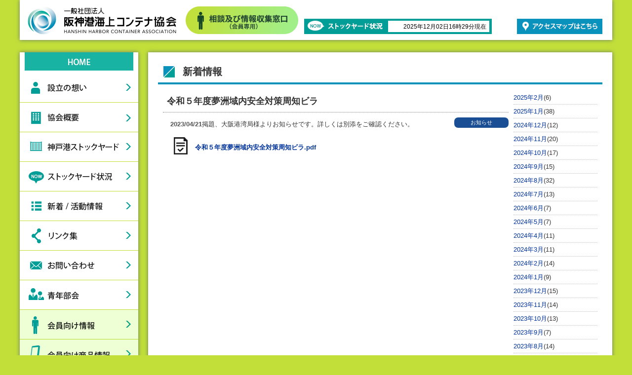

--- FILE ---
content_type: text/html
request_url: https://www.hma-web.or.jp/infomation/post-638.html
body_size: 3335
content:
<!doctype html>
<html lang="ja">
<head>
<meta charset="UTF-8" />
<meta name="generator" content="Movable Type Pro 6.3.3" />
<meta property="og:type" content="website">


<meta http-equiv="Pragma" content="no-cache">
<meta http-equiv="Cache-Control" content="no-cache">


<title>令和５年度夢洲域内安全対策周知ビラ:阪神港海上コンテナ協会</title>
<meta name="Keywords" content="" />
<meta name="description" content="掲題、大阪港湾局様よりお知らせです。詳しくは別添をご確認ください。..." />
<link rel="canonical" href="https://www.hma-web.or.jp/infomation/post-638.html" />

<meta property="og:title" content="令和５年度夢洲域内安全対策周知ビラ:阪神港海上コンテナ協会">
<meta property="og:url" content="https://www.hma-web.or.jp/infomation/post-638.html">
<meta property="og:image" content="">
<meta property="og:description" content="掲題、大阪港湾局様よりお知らせです。詳しくは別添をご確認ください。...">


<meta name="viewport" content="width=device-width, initial-scale=1.0,user-scalable=0">
<link rel="stylesheet" href="/mobile.css" type="text/css" media="screen and (max-width: 480px)">
<link rel="stylesheet" href="/style.css" type="text/css" media="screen and (min-width: 480px)">

<meta name="robots" content="index,follow,all">
<link rel="EditURI" type="application/rsd+xml" title="RSD" href="https://www.hma-web.or.jp/rsd.xml" />
<link rel="alternate" type="application/atom+xml" title="Atom" href="https://www.hma-web.or.jp/atom.xml" />
<link rel="EditURI" type="application/sitemap+xml" title="sitemap" href="https://www.hma-web.or.jp/sitemap.xml" />
</head>
<script type="text/javascript" src="/js/jquery.js"></script>
<script type="text/javascript" src="/js/jquery.mmenu.js"></script>
<link rel="stylesheet" href="/js/mmenu.css" type="text/css">
<link rel="stylesheet" href="/js/demo.css" type="text/css">
<script src="/js/fixHeight.js"></script>

<script type="text/javascript">
  $(function(){
  $("#st-log").load("/stock/stock-log.html");
  })
</script>
<script type="text/javascript">
$(function(){
$("a[href^=#]").click(function(){
var Hash = $(this.hash);
var HashOffset = $(Hash).offset().top;
$("html,body").animate({
scrollTop: HashOffset
}, 1000);
return false;
});
});
</script>
<script>
$(function() {
	$("#menu").mmenu({
		position : "left"
	});
});
  </script>

<body>

<!--wrapperここから -->
<div id="wrapper">
<div id="wrapperInner">
<!--headerここから -->
<header>
<div id="head">
<div id="head-logo"><a href="/"><img src="/img/common/head-logo.gif" alt="阪神港海上コンテナ協会"/></a></div>
<div class="sodan"><a href="/members/consultation/"><img src="/img/common/sodan.png" alt=""></a></div>

<div id="stock-now"><a href="/stock/stock.html"><span id="st-log">2016年6月10日14時現在</span></a></div>
<div class="head-access"><a href="/about/about.html#access"><img src="/img/common/head-access.gif" width="173" height="31" alt="アクセスマップ"/></a></div>

<p id="nav"><a href="#menu" class="btn btn-large">メニュー</a></p>
</div>
</header>
<!--コンテンツ-->
<!--contentここから -->
<div id="container">
<div id="container-inner">
<div class="fixHeight">

<div class="alfa2 fixHeightChild">
<div class="section">
<h2><div>
新着情報</div></h2>



<section>
<div class="blog-a">
<h3 class="blog-title">令和５年度夢洲域内安全対策周知ビラ</h3>
<div class="section2">
<div class="news">
<div class="infomation"><span>2023/04/21</span><b>お知らせ</b></div>


<p>掲題、大阪港湾局様よりお知らせです。詳しくは別添をご確認ください。</p>

<div class="movie"></div>
<div class="pdf">

<span><a href="https://www.hma-web.or.jp/photo/c13244657273888040c28b245945acd2024ae255.pdf" target="_blank">令和５年度夢洲域内安全対策周知ビラ.pdf</a></span>













</div>

</div>
<div class="clear"><hr /></div>

<div class="clear"><hr /></div></div>
</div>

<div class="blog-b">
<ul>



  
<li><a href="https://www.hma-web.or.jp/infomation/2025/02/">2025年2月</a>(6)</li>
  
<li><a href="https://www.hma-web.or.jp/infomation/2025/01/">2025年1月</a>(38)</li>
  
<li><a href="https://www.hma-web.or.jp/infomation/2024/12/">2024年12月</a>(12)</li>
  
<li><a href="https://www.hma-web.or.jp/infomation/2024/11/">2024年11月</a>(20)</li>
  
<li><a href="https://www.hma-web.or.jp/infomation/2024/10/">2024年10月</a>(17)</li>
  
<li><a href="https://www.hma-web.or.jp/infomation/2024/09/">2024年9月</a>(15)</li>
  
<li><a href="https://www.hma-web.or.jp/infomation/2024/08/">2024年8月</a>(32)</li>
  
<li><a href="https://www.hma-web.or.jp/infomation/2024/07/">2024年7月</a>(13)</li>
  
<li><a href="https://www.hma-web.or.jp/infomation/2024/06/">2024年6月</a>(7)</li>
  
<li><a href="https://www.hma-web.or.jp/infomation/2024/05/">2024年5月</a>(7)</li>
  
<li><a href="https://www.hma-web.or.jp/infomation/2024/04/">2024年4月</a>(11)</li>
  
<li><a href="https://www.hma-web.or.jp/infomation/2024/03/">2024年3月</a>(11)</li>
  
<li><a href="https://www.hma-web.or.jp/infomation/2024/02/">2024年2月</a>(14)</li>
  
<li><a href="https://www.hma-web.or.jp/infomation/2024/01/">2024年1月</a>(9)</li>
  
<li><a href="https://www.hma-web.or.jp/infomation/2023/12/">2023年12月</a>(15)</li>
  
<li><a href="https://www.hma-web.or.jp/infomation/2023/11/">2023年11月</a>(14)</li>
  
<li><a href="https://www.hma-web.or.jp/infomation/2023/10/">2023年10月</a>(13)</li>
  
<li><a href="https://www.hma-web.or.jp/infomation/2023/09/">2023年9月</a>(7)</li>
  
<li><a href="https://www.hma-web.or.jp/infomation/2023/08/">2023年8月</a>(14)</li>
  
<li><a href="https://www.hma-web.or.jp/infomation/2023/07/">2023年7月</a>(9)</li>
  
<li><a href="https://www.hma-web.or.jp/infomation/2023/06/">2023年6月</a>(16)</li>
  
<li><a href="https://www.hma-web.or.jp/infomation/2023/05/">2023年5月</a>(4)</li>
  
<li><a href="https://www.hma-web.or.jp/infomation/2023/04/">2023年4月</a>(14)</li>
  
<li><a href="https://www.hma-web.or.jp/infomation/2023/03/">2023年3月</a>(9)</li>
  
<li><a href="https://www.hma-web.or.jp/infomation/2023/02/">2023年2月</a>(9)</li>
  
<li><a href="https://www.hma-web.or.jp/infomation/2023/01/">2023年1月</a>(10)</li>
  
<li><a href="https://www.hma-web.or.jp/infomation/2022/12/">2022年12月</a>(18)</li>
  
<li><a href="https://www.hma-web.or.jp/infomation/2022/11/">2022年11月</a>(15)</li>
  
<li><a href="https://www.hma-web.or.jp/infomation/2022/10/">2022年10月</a>(17)</li>
  
<li><a href="https://www.hma-web.or.jp/infomation/2022/09/">2022年9月</a>(17)</li>
  
<li><a href="https://www.hma-web.or.jp/infomation/2022/08/">2022年8月</a>(9)</li>
  
<li><a href="https://www.hma-web.or.jp/infomation/2022/07/">2022年7月</a>(9)</li>
  
<li><a href="https://www.hma-web.or.jp/infomation/2022/06/">2022年6月</a>(10)</li>
  
<li><a href="https://www.hma-web.or.jp/infomation/2022/05/">2022年5月</a>(11)</li>
  
<li><a href="https://www.hma-web.or.jp/infomation/2022/04/">2022年4月</a>(8)</li>
  
<li><a href="https://www.hma-web.or.jp/infomation/2022/03/">2022年3月</a>(7)</li>
  
<li><a href="https://www.hma-web.or.jp/infomation/2022/02/">2022年2月</a>(19)</li>
  
<li><a href="https://www.hma-web.or.jp/infomation/2022/01/">2022年1月</a>(20)</li>
  
<li><a href="https://www.hma-web.or.jp/infomation/2021/12/">2021年12月</a>(22)</li>
  
<li><a href="https://www.hma-web.or.jp/infomation/2021/11/">2021年11月</a>(16)</li>
  
<li><a href="https://www.hma-web.or.jp/infomation/2021/10/">2021年10月</a>(11)</li>
  
<li><a href="https://www.hma-web.or.jp/infomation/2021/09/">2021年9月</a>(35)</li>
  
<li><a href="https://www.hma-web.or.jp/infomation/2021/08/">2021年8月</a>(35)</li>
  
<li><a href="https://www.hma-web.or.jp/infomation/2021/07/">2021年7月</a>(25)</li>
  
<li><a href="https://www.hma-web.or.jp/infomation/2021/06/">2021年6月</a>(26)</li>
  
<li><a href="https://www.hma-web.or.jp/infomation/2021/05/">2021年5月</a>(36)</li>
  
<li><a href="https://www.hma-web.or.jp/infomation/2021/04/">2021年4月</a>(39)</li>
  
<li><a href="https://www.hma-web.or.jp/infomation/2021/03/">2021年3月</a>(38)</li>
  
<li><a href="https://www.hma-web.or.jp/infomation/2021/02/">2021年2月</a>(37)</li>
  
<li><a href="https://www.hma-web.or.jp/infomation/2021/01/">2021年1月</a>(29)</li>
  
<li><a href="https://www.hma-web.or.jp/infomation/2020/12/">2020年12月</a>(24)</li>
  
<li><a href="https://www.hma-web.or.jp/infomation/2020/11/">2020年11月</a>(13)</li>
  
<li><a href="https://www.hma-web.or.jp/infomation/2020/10/">2020年10月</a>(22)</li>
  
<li><a href="https://www.hma-web.or.jp/infomation/2020/09/">2020年9月</a>(2)</li>
  
<li><a href="https://www.hma-web.or.jp/infomation/2020/08/">2020年8月</a>(9)</li>
  
<li><a href="https://www.hma-web.or.jp/infomation/2020/07/">2020年7月</a>(11)</li>
  
<li><a href="https://www.hma-web.or.jp/infomation/2020/06/">2020年6月</a>(6)</li>
  
<li><a href="https://www.hma-web.or.jp/infomation/2020/05/">2020年5月</a>(19)</li>
  
<li><a href="https://www.hma-web.or.jp/infomation/2020/04/">2020年4月</a>(59)</li>
  
<li><a href="https://www.hma-web.or.jp/infomation/2020/03/">2020年3月</a>(38)</li>
  
<li><a href="https://www.hma-web.or.jp/infomation/2020/02/">2020年2月</a>(15)</li>
  
<li><a href="https://www.hma-web.or.jp/infomation/2020/01/">2020年1月</a>(37)</li>
  
<li><a href="https://www.hma-web.or.jp/infomation/2019/12/">2019年12月</a>(32)</li>
  
<li><a href="https://www.hma-web.or.jp/infomation/2019/11/">2019年11月</a>(21)</li>
  
<li><a href="https://www.hma-web.or.jp/infomation/2019/10/">2019年10月</a>(31)</li>
  
<li><a href="https://www.hma-web.or.jp/infomation/2019/09/">2019年9月</a>(13)</li>
  
<li><a href="https://www.hma-web.or.jp/infomation/2019/08/">2019年8月</a>(24)</li>
  
<li><a href="https://www.hma-web.or.jp/infomation/2019/07/">2019年7月</a>(14)</li>
  
<li><a href="https://www.hma-web.or.jp/infomation/2019/06/">2019年6月</a>(21)</li>
  
<li><a href="https://www.hma-web.or.jp/infomation/2019/05/">2019年5月</a>(24)</li>
  
<li><a href="https://www.hma-web.or.jp/infomation/2019/04/">2019年4月</a>(41)</li>
  
<li><a href="https://www.hma-web.or.jp/infomation/2019/03/">2019年3月</a>(26)</li>
  
<li><a href="https://www.hma-web.or.jp/infomation/2019/02/">2019年2月</a>(25)</li>
  
<li><a href="https://www.hma-web.or.jp/infomation/2019/01/">2019年1月</a>(24)</li>
  
<li><a href="https://www.hma-web.or.jp/infomation/2018/12/">2018年12月</a>(31)</li>
  
<li><a href="https://www.hma-web.or.jp/infomation/2018/11/">2018年11月</a>(26)</li>
  
<li><a href="https://www.hma-web.or.jp/infomation/2018/10/">2018年10月</a>(55)</li>
  
<li><a href="https://www.hma-web.or.jp/infomation/2018/09/">2018年9月</a>(56)</li>
  
<li><a href="https://www.hma-web.or.jp/infomation/2018/08/">2018年8月</a>(19)</li>
  
<li><a href="https://www.hma-web.or.jp/infomation/2018/07/">2018年7月</a>(12)</li>
  
<li><a href="https://www.hma-web.or.jp/infomation/2018/06/">2018年6月</a>(14)</li>
  
<li><a href="https://www.hma-web.or.jp/infomation/2018/05/">2018年5月</a>(17)</li>
  
<li><a href="https://www.hma-web.or.jp/infomation/2018/04/">2018年4月</a>(13)</li>
  
<li><a href="https://www.hma-web.or.jp/infomation/2018/03/">2018年3月</a>(18)</li>
  
<li><a href="https://www.hma-web.or.jp/infomation/2018/02/">2018年2月</a>(16)</li>
  
<li><a href="https://www.hma-web.or.jp/infomation/2018/01/">2018年1月</a>(21)</li>
  
<li><a href="https://www.hma-web.or.jp/infomation/2017/12/">2017年12月</a>(35)</li>
  
<li><a href="https://www.hma-web.or.jp/infomation/2017/11/">2017年11月</a>(32)</li>
  
<li><a href="https://www.hma-web.or.jp/infomation/2017/10/">2017年10月</a>(31)</li>
  
<li><a href="https://www.hma-web.or.jp/infomation/2017/09/">2017年9月</a>(20)</li>
  
<li><a href="https://www.hma-web.or.jp/infomation/2017/08/">2017年8月</a>(16)</li>
  
<li><a href="https://www.hma-web.or.jp/infomation/2017/07/">2017年7月</a>(23)</li>
  
<li><a href="https://www.hma-web.or.jp/infomation/2017/06/">2017年6月</a>(24)</li>
  
<li><a href="https://www.hma-web.or.jp/infomation/2017/05/">2017年5月</a>(15)</li>
  
<li><a href="https://www.hma-web.or.jp/infomation/2017/04/">2017年4月</a>(12)</li>
  
<li><a href="https://www.hma-web.or.jp/infomation/2017/03/">2017年3月</a>(15)</li>
  
<li><a href="https://www.hma-web.or.jp/infomation/2017/02/">2017年2月</a>(5)</li>
  
<li><a href="https://www.hma-web.or.jp/infomation/2016/12/">2016年12月</a>(1)</li>
  
<li><a href="https://www.hma-web.or.jp/infomation/2016/11/">2016年11月</a>(2)</li>
  
<li><a href="https://www.hma-web.or.jp/infomation/2016/10/">2016年10月</a>(3)</li>
  
<li><a href="https://www.hma-web.or.jp/infomation/2016/09/">2016年9月</a>(2)</li>
  

  

</ul>

</div>

<div class="clear"><hr /></div>
</section>



</div>
</div>
<div class="beta fixHeightChild">
<div class="beta-home"><a href="/index.html"><img src="/img/common/side-home.gif" width="220" height="37" alt="home"/></a></div>

<nav>
<div id="navi">
<ul>
<li class="navi1"><a href="/about/about.html">設立の想い</a></li>
<li class="navi2"><a href="/about/about.html#gaiyo">協会概要</a></li>
<li class="navi3"><a href="/kobe.html">神戸港ストックヤード</a></li>
<li class="navi4"><a href="/stock/stock.html">ストックヤード状況</a></li>
<li class="navi5"><a href="/news.html">新着情報活動情報</a></li>
<li class="navi10"><a href="/link/">リンク</a></li>
<li class="navi6"><a href="/contact.html">お問い合わせ</a></li>
<li class="navi7"><a href="/seinen/seinen.html">青年部会</a></li>
<li class="navi8"><a href="/members/">会員向け情報</a></li>
<li class="navi9"><a href="/members/item/">会員向け商品情報</a></li>
</ul>
</div>
</nav>

<div class="side-banner">
<ul>
<!--
<li><a href="/bbs.html"><img src="/img/common/beta-banner-1.gif" width="220" height="65" alt="掲示板"/></a></li>
<li><a href="https://www.hma-web.or.jp/members/tire.html"><img src="/img/common/tire-banner.jpg" alt="会員向け販売タイヤ"/></a></li>
<li><a href="https://www.hma-web.or.jp/members/handy.html"><img src="/img/common/phone-banner.jpg" alt="会員向け販売法人向け携帯電話"/></a></li>
-->
<li><a href="http://www.jta.or.jp/gmark/gmark.html" target="_blank"><img src="https://www.hma-web.or.jp/photo/track-kyokai.jpg" width="220" height="50" alt="兵庫県トラック協会"/></a></li>

<li><a href="http://www.hyotokyo.or.jp/" target="_blank"><img src="/img/common/beta-banner-2.gif" width="220" height="50" alt="兵庫県トラック協会"/></a></li>
<li><a href="http://www.truck.or.jp/" target="_blank"><img src="/img/common/beta-banner-3.gif" width="220" height="50" alt="大阪府トラック協会"/></a></li>
</ul>
</div>

<div class="side-info">神戸市東灘区向洋町6丁目9番地<br>
神戸ファッションマート7階7N-10<br>
TEL：078-414-7333<br>
FAX：078-414-7950</div>

</div>
<div class="clear"><hr /></div>
</div>
</div>
</div>
</div>
</div>
<footer>
<div id="footer">
<div class="foot-navi">
<a href="/about/about.html">設立の想い</a>｜
<a href="/about/about.html#gaiyo">協会概要</a>｜
<a href="/kobe.html">神戸港ストックヤード</a>｜
<a href="/news.html">新着 / 活動情報</a>｜
<a href="/contact.html">お問い合わせ</a>｜
<a href="/seinen/seinen.html">青年部会</a>｜
<a href="/sitemap.html">サイトマップ</a>
</div>
<div class="foot-top"><a href="#top"><img src="/img/common/top.gif" width="80" height="50" alt=""/></a></div>
<address>

</address>
</div>
</footer>

<nav id="menu">
<ul>
<li class="navi1"><a href="/about/about.html">設立の想い</a></li>
<li class="navi2"><a href="/about/about.html#gaiyo">協会概要</a></li>
<li class="navi3"><a href="/kobe.html">神戸港ストックヤード</a></li>
<li class="navi4"><a href="/stock/stock.html">ストックヤード状況</a></li>
<li class="navi5"><a href="/news.html">新着情報活動情報</a></li>
<li class="navi10"><a href="/link/">リンク</a></li>
<li class="navi6"><a href="/contact.html">お問い合わせ</a></li>
<li class="navi7"><a href="/seinen/seinen.html">青年部会</a></li>
<li class="navi8"><a href="/members/">会員向け情報</a></li>
<li class="navi9"><a href="/members/item/">会員向け商品情報</a></li>

</ul>
</nav>

<div class="mobile-foot">
<a href="/contact.html"><img src="/img/common/mail.png" alt=""></a>
<a href="tel:0784147333"><img src="/img/common/tel.png" alt=""></a>
	</div>

<!-- Global site tag (gtag.js) - Google Analytics -->
<script async src="https://www.googletagmanager.com/gtag/js?id=UA-56203647-13"></script>
<script>
  window.dataLayer = window.dataLayer || [];
  function gtag(){dataLayer.push(arguments);}
  gtag('js', new Date());

  gtag('config', 'UA-56203647-13');
</script>

</body>
</html>

--- FILE ---
content_type: text/html
request_url: https://www.hma-web.or.jp/stock/stock-log.html
body_size: 71
content:
<!doctype html>
<html>
<head>
<meta charset="utf-8">
<title>無題ドキュメント</title>
</head>

<body>
2025年12月02日16時29分現在
</body>
</html>


--- FILE ---
content_type: text/css
request_url: https://www.hma-web.or.jp/style.css
body_size: 5621
content:
@charset "utf-8";
/* CSS Document */

/* 全体
============================================================================================================*/
*  {
	padding : 0px;
	margin : 0px;
}


/* body
============================================================================================================*/
body   {
	color: #000000;
	font-size: 13px;
	line-height: 210%;
	font-family: "ヒラギノ角ゴ Pro W3", "Hiragino Kaku Gothic Pro", "メイリオ", Meiryo, Osaka, "ＭＳ Ｐゴシック", "MS PGothic", sans-serif;
	margin-top: 0px;
	background-color: #c2df39;

}
.t10 {
	font-size: 10px;
}
img {
 max-width: 100%;
 height: auto;
	vertical-align: bottom;
}
.t14 {
	font-size: 14px;
}

.t16 {
	font-size: 16px;
}

a img {
	border-style:none;
}
.clear { 
    clear:both; 
}
.clear hr { 
    display: none; 
}
a {
	text-decoration:none;
	color:#003399;
}
a:hover img{
  opacity:0.6;
  filter: alpha(opacity=60);
}
a:hover {
	text-decoration:underline;
	color:#FF6600;
}

.submit {
	text-align: center;
}
.submit input {
	margin: 10px;
	padding: 10px;
}
/* wrapper
============================================================================================================*/
.mobile-foot{display: none}

#wrapper {
	width: 1200px;
	margin-left: auto;
	margin-right: auto;
}
.contents-body {
	margin: auto;
	width: 890px;
}

#head {
	background-repeat: repeat-x;
	background-position: left top;
	height: 81px;
	background-color: #FFFFFF;
	padding-bottom: 0px;
	margin-bottom: 25px;
	overflow-y: hidden;
	display: flex;justify-content: space-between;align-items: center;
}

#head-logo a {
	display: block;
	height: 81px;
	text-indent: -9999px;
	background-repeat: no-repeat;
	background-position: center;
	width: 325px;
	background-image: url(img/common/head-logo.gif);
}
.head-h1 {
	font-size: 12px;
	color: #FFFFFF;
	height: 27px;
	overflow: hidden;
}
.head-h1-inner {
	text-align: center;
	padding-top: 5px;
}
#head-logo {
	background-repeat: no-repeat;
	background-position: left top;
	float: left;
}
.head-access {
	float: right;
	padding-top: 25px;
	padding-right: 20px;
}
#stock-now {
	background-image: url(img/common/head-stock.gif);
	width: 400px;
	height: 31px;
	float: right;
	margin-top: 25px;
	margin-right: 20px;
	background-repeat: no-repeat;
}
#stock-now a {
	padding-left: 170px;
	text-align: center;
	display: block;
	line-height: 100%;
	padding-top: 10px;
	color: #000000;
	font-size: 12px;
}






#footer{
	width: 1200px;
	margin-left: auto;
	margin-right: auto;

}
.foot-navi {
	width: 1000px;
	float: left;
	padding-top: 30px;
	color: #FFFFFF;
}


#footerInner{
	margin-top: 0;
	margin-right: auto;
	margin-bottom: 0;
	margin-left: auto;
	padding-top: 0px;
   }
.beta-home {
	text-align: center;
	padding-bottom: 5px;
}




#navi {
	clear: both;
	margin-bottom: 25px;
}

#navi a {
	background-repeat: no-repeat;
	background-position: left top;
	display: block;
	width: 100%;
	height: 60px;
	text-indent: -9999px;
}
.navi1 a {background-image: url(img/common/navi_01.gif);}
.navi2 a {background-image: url(img/common/navi_02.gif);}
.navi3 a {background-image: url(img/common/navi_03.gif);}
.navi4 a {background-image: url(img/common/navi_04.gif);}
.navi5 a {background-image: url(img/common/navi_05.gif);}
.navi6 a {background-image: url(img/common/navi_06.gif);}
.navi7 a {background-image: url(img/common/navi_07.gif);}
.navi8 a {background-image: url(img/common/navi_08.gif);}
.navi9 a {background-image: url(img/common/navi_09.gif);}
.navi10 a {background-image: url(img/common/navi_10.gif);}
#navi li {
	list-style-type: none;
	float: none;
}
.foot-navi li {
	list-style-type: none;
	float: left;
	margin-bottom: 8px;
}
#navi a:hover{
	background-position: right top;
}
.table-div {
	display: table;
}



.beta {
	float: left;
	width: 240px;
	background-color: #FFFFFF;
	display: table-cell;
	background-image: url(img/common/beta-banner-cre.png);
	background-repeat: no-repeat;
	background-position: center bottom;
}
.beta,header,.index-img,.index-a,.index-about,.index-b,.alfa2,.index-2017-01,.index-2017-cont,.index-2017-member {
	-webkit-box-shadow: 0 0 8px #65776A;
	box-shadow: 0 0 8px #65776A;
	background-color: #FFFFFF;
	margin-bottom: 20px;
}

.alfa,.alfa2 {
	float: right;
	width: 940px;
	color: #333333;
	display: table-cell;
}
.side-banner ul li {
	text-align: center;
	margin-bottom: 5px;
	list-style-type: none;
}
.side-info {
	background-image: url(img/common/beta-banner-info.png);
	background-color: #cff0ff;
	background-repeat: no-repeat;
	background-position: 10px 10px;
	padding-top: 50px;
	padding-bottom: 20px;
	padding-left: 10px;
	margin-top: 10px;
	margin-right: 10px;
	margin-bottom: 10px;
	margin-left: 10px;
	padding-right: 0px;
	border-radius: 8px;
}



.table01 {
	width: 100%;
	background-color: #FFFFFF;
}
footer {
	background-image: url(img/common/foot.gif);
	height: 80px;
	width: 100%;
	margin-top: 20px;
}

.table01 th,.table01 td {
	text-align: left;
	border-top-width: 0px;
	border-right-width: 0px;
	border-bottom-width: 1px;
	border-left-width: 0px;
	border-top-style: dotted;
	border-right-style: dotted;
	border-bottom-style: dotted;
	border-left-style: dotted;
	border-top-color: #999999;
	border-right-color: #999999;
	border-bottom-color: #999999;
	border-left-color: #999999;
	font-size: 110%;
	padding-top: 10px;
	padding-right: 10px;
	padding-bottom: 10px;
	padding-left: 10px;
}
.table01 th {
	width: 25%;
	font-weight: normal;
	margin-left: 0px;
	padding-left: 30px;
	background-image: url(url);
	background-color: #DDDDDD;
}
.table01 td {
	border-left-width: 10px;
	border-left-style: solid;
	border-left-color: #FFFFFF;
}
.index-img {
	background-color: #FFFFFF;
	text-align: center;
	padding-top: 10px;
	padding-bottom: 10px;
	margin-bottom: 15px;
}
.tabele-inner td {
	padding-top: 5px;
	padding-right: 5px;
	padding-bottom: 5px;
	padding-left: 5px;
	border-width: 0px;
}

.index-about {
	background-color: #FFFFFF;
	padding-top: 10px;
	padding-right: 10px;
	padding-bottom: 10px;
	padding-left: 10px;
	margin-bottom: 15px;
}
.index-about-inner {
	padding-top: 10px;
	padding-right: 10px;
	padding-bottom: 10px;
	padding-left: 10px;
	border: 1px solid #8fc31f;
}
.index-inner {
	padding-top: 10px;
	padding-right: 10px;
	padding-bottom: 10px;
	padding-left: 10px;
}


.index-about-text {
	float: left;
	width: 580px;
}
.index-about-img {
	float: right;
}
.index-about-title {
	margin-bottom: 10px;
}
.index-a,.index-b {
	width: 420px;
	background-color: #FFFFFF;
	padding-top: 17px;
	padding-right: 17px;
	padding-bottom: 17px;
	padding-left: 17px;
}.index-a {
	float: left;
}
.index-b {
	float: right;
}
.news span {
	display: block;
	font-weight: bold;
	color: #555555;
	float: left;
}
.news b {
	width: 100px;
	display: block;
	padding-top: 5px;
	padding-right: 5px;
	padding-bottom: 5px;
	padding-left: 5px;
	float: right;
	font-size: 11px;
	line-height: 100%;
	text-align: center;
	font-weight: normal;
	background-color: #989898;
	color: #FFFFFF;
	border-radius: 8px;
}

.news ul {
	list-style-type: none;
	margin-bottom: 10px;
}
.news ul li {
	border-bottom: 1px dotted #8C8C8C;
	padding-top: 5px;
	padding-bottom: 5px;
}
.infomation b {
	background-color: #194D94;
	color: #FFFFFF;
}
.topics b {
	background-color: #18971B;
	color: #FFFFFF;
}
.foot-top {
	float: right;
}
.foot-navi a {
	color: #FFFFFF;
}
.section {
	margin-top: 20px;
	margin-right: 20px;
	margin-bottom: 20px;
	margin-left: 20px;
}
.section h2 {
	background-image: url(img/common/h2.gif);
	background-repeat: no-repeat;
	padding-top: 10px;
	padding-left: 50px;
	padding-bottom: 30px;
	line-height: 18px;
	font-size: 20px;
}
section {
	margin-right: 10px;
	margin-bottom: 15px;
	margin-left: 10px;
}
.news li a {
	display: block;
	clear: both;
	margin-left: 10px;
}

.contact p input {
	padding-top: 10px;
	padding-right: 20px;
	padding-bottom: 10px;
	padding-left: 20px;
	background-color: #FF7E00;
	border-radius: 8px;
	font-weight: bold;
	color: #FFFFFF;
}
form .contact h3 {
	margin-top: 10px;
	margin-bottom: 20px;
}
.kobe-about img {
	float: right;
	margin-left: 20px;
}
.kobe-about {
	padding-top: 15px;
	padding-right: 15px;
	padding-bottom: 15px;
	padding-left: 15px;
	background-color: #CFFFFB;
	margin-bottom: 20px;
}
.box {
	padding-bottom: 20px;
}
.kobe-about2 {
	margin-bottom: 20px;
	padding-top: 20px;
	padding-right: 20px;
	padding-bottom: 5px;
	padding-left: 20px;
	border-radius: 10px;
	border: 2px solid #B6EBFF;
}
.kobe-about2 li  {
	margin-left: 20px;
	margin-bottom: 15px;
	line-height: 100%;
}






.contact p {
	text-align: center;
	padding-top: 20px;
	padding-right: 20px;
	padding-bottom: 20px;
	padding-left: 20px;
}
.box table th {
	padding-right: 20px;
}
.seinen img {
	float: right;
	margin-left: 20px;
	max-width: 300px;
	height: auto;
}
.omoi p img {
	margin-left: 20px;
	float: right;
	height: auto;
	max-width: 222px;
}
.omoi2 ol li {
	margin-left: 30px;
	margin-bottom: 15px;
}
.blog-a {
	width: 700px;
	float: left;

}
.blog-a .blog-title {
	border-bottom: 1px dotted #7A7A7A;
	padding-top: 8px;
	padding-right: 8px;
	padding-bottom: 8px;
	padding-left: 8px;
	font-size: 135%;
	margin-bottom: 10px;
}
.blog-b ul li {
	list-style-type: none;
	border-bottom: 1px dotted #B9B9B9;
}


.blog-b {
	float: right;
	width: 170px;
}
.section2 {
	margin-left: 15px;
	margin-bottom: 15px;
}
.day {
	text-align: right;
}
.stock-title {
	background-image: url(img/stock/stock-new.png), -webkit-linear-gradient(270deg,rgba(255,255,255,1.00) 0%,rgba(225,225,225,1.00) 85.49%,rgba(204,204,204,1.00) 100%);
	background-image: url(img/stock/stock-new.png), -moz-linear-gradient(270deg,rgba(255,255,255,1.00) 0%,rgba(225,225,225,1.00) 85.49%,rgba(204,204,204,1.00) 100%);
	background-image: url(img/stock/stock-new.png), -o-linear-gradient(270deg,rgba(255,255,255,1.00) 0%,rgba(225,225,225,1.00) 85.49%,rgba(204,204,204,1.00) 100%);
	background-image: url(img/stock/stock-new.png), linear-gradient(180deg,rgba(255,255,255,1.00) 0%,rgba(225,225,225,1.00) 85.49%,rgba(204,204,204,1.00) 100%);
	background-repeat: no-repeat;
	padding-top: 10px;
	padding-bottom: 15px;
	padding-left: 70px;
	font-size: 130%;
	font-weight: bold;
	line-height: 100%;
	margin-bottom: 15px;
}

.stock-a {
	width: 48%;
	float: left;
}
.stock-b {
	width: 48%;
	float: right;
}

.stock-table {
	font-size: 110%;
	width: 100%;
}
.stock-table-index {
	width: 100%;
	line-height: 100%;
	margin-bottom: 10px;
}


.stock-table th,.stock-table td,.stock-table-index th,.stock-table-index td {
	padding-top: 8px;
	padding-right: 8px;
	padding-bottom: 8px;
	padding-left: 8px;
	font-weight: bold;
	text-align: left;
}
.stock-table th {
	width: 250px;
}

.stock-table .stock-table-02,.stock-table-index .stock-table-02 {
	background-color: #585858;
	color: #FFFFFF;
	text-align: center;
}
.stock-table .stock-table-01,.stock-table-index .stock-table-01  {
	background-color: #36547C;
	color: #FFFFFF;
	text-align: center;
	font-size: 110%;
}






.st {
	background-color: #dcdcdc;
}
.st td {
	background-image: url(img/stock/stock-close.png);
	background-repeat: no-repeat;
	background-position: center center;
}
.st-on {
	background-color: #feec89;
}
.st-on td {
	background-image: url(img/stock/stock-open.png);
	background-repeat: no-repeat;
	background-position: center center;
}
.st-index td,.st-index-on td {
	text-align: right;
}
.st-index th ,.st-index td{
	background-color: #d9d9d9;
	border-bottom: 2px solid #FFFFFF;
}
.st-index-on th ,.st-index-on td{
	background-color: #FFD97C;
	border-bottom: 2px solid #FFFFFF;
}

.bbs ul li {
	list-style-type: none;
	float: left;
	margin-top: 10px;
	margin-right: 10px;
	margin-bottom: 10px;
	margin-left: 10px;
}
.bbs ul {
	margin-top: 15px;
	margin-left: 110px;
}
.news-list {
	text-align: center;
	margin-top: 20px;
	margin-bottom: 30px;
}
.news-list a img {
	margin-left: 10px;
	margin-top: 10px;
	margin-right: 10px;
	margin-bottom: 10px;
}
.sitemap ul li {
	background-image: url(img/other/sitemap.jpg);
	background-repeat: no-repeat;
	background-position: left center;
	padding-left: 25px;
	line-height: 100%;
	padding-top: 10px;
	padding-bottom: 10px;
	list-style-type: none;
}
.sitemap ul {
	width: 30%;
	margin-left: 3%;
	float: left;
}
.ex-news{
	width: 871px;
	margin-left: auto;
	margin-right: auto;
	background-image: url(img/news/line.jpg);
	background-repeat: repeat-y;
	background-position: center 0%;
	margin-top: 20px;
}
.ex-news-a {
	width: 425px;
	background-image: url(img/news/new-head-1.jpg);
	background-repeat: no-repeat;
	padding-top: 80px;
	float: left;
}
.ex-news-b {
	width: 425px;
	background-image: url(img/news/new-head-2.jpg);
	background-repeat: no-repeat;
	padding-top: 80px;
	float: right;
}
.table01 td input ,.table01 td textarea{
	width: 99%;
	padding-top: 5px;
	padding-right: 5px;
	padding-bottom: 5px;
	padding-left: 5px;
}
tr td textarea {
}
.pdf span {
	display: block;
	margin-top: 10px;
	margin-bottom: 20px;
	background-image: url(img/common/pdf.jpg);
	background-repeat: no-repeat;
	background-position: left 0%;
	padding-left: 50px;
	padding-top: 10px;
	padding-bottom: 10px;
}
.item-list {
	margin-bottom: 20px;
}

.item-list dl {
	width: 280px;
	display: block;
	padding-top: 3px;
	padding-right: 3px;
	padding-bottom: 3px;
	padding-left: 3px;
	border: 1px solid #9A9A9A;
	margin-bottom: 5px;
	float: left;
	margin-right: 5px;
}
.item-list dl h4 {
	font-size: 150%;
	border-bottom: 1px dotted #6B6B6B;
	margin-bottom: 10px;
	padding-bottom: 10px;
	padding-top: 10px;
}

.item-list dl dt {
	width: 130px;
	display: block;
	float: left;
	line-height: 100%;
	color: #FD0004;
	text-align: center;
}
.item-list dl dt img {
	margin-top: 5px;
	margin-bottom: 5px;
}

.item-list dl dd {
	width: 145px;
	display: block;
	float: right;
	line-height: 160%;
	font-size: 12px;
}
.item-list dl dd span {
	font-size: 140%;
	color: #FF0004;
	font-weight: bold;
	display: block;
	margin-top: 10px;
}
.item-banner {
	text-align: center;
	margin-bottom: 20px;
}
.item-photo img {
	display: block;
	float: left;
	padding-top: 1px;
	padding-right: 1px;
	padding-bottom: 1px;
	padding-left: 1px;
}
.items h3 {
	font-size: 140%;
	border-bottom: 1px dotted #B8B8B8;
	margin-bottom: 10px;
	padding-left: 10px;
	margin-top: 15px;
}
.item-list .red-box {
	border-color: #FF0004;
}
.fixHeightChilditem.red-box dd strong {
	color: #064AA7;
	font-weight: bold;
	font-size: 120%;
}
dd span em {
	font-size: 70%;
	font-weight: normal;
}
.index-2017-01 {
	width: 70%;
	float: left;
}



.index-2017-01-img {
	width: 150px;
	float: left;
}
.index-2017-01-news   {
	width: 480px;
	float: right;
}
.index-2017-cont {
	width: 27%;
	float: right;
}
.title-2017 {
	background-image: url(img/index/index2017_line.jpg);
	background-repeat: no-repeat;
	background-position: 0% bottom;
	padding-bottom: 5px;
	margin-bottom: 10px;
}
.m-news {
	width: 55%;
	float: left;
}
.m-bbs {
	float: right;
}
.m-news li  {
	margin-left: 15px;
	list-style-type: none;
	line-height: 100%;
	padding-bottom: 10px;
	border-bottom: 1px dotted #4E4E4E;
	margin-bottom: 5px;
}
.m-news li span {
	display: block;
	font-weight: bold;
	margin-bottom: 15px;
}
.m-news li a  {
	color: #000000;
}
.m-news ul li {
	background-image: url(img/index/index2017_member-info.jpg);
	background-repeat: no-repeat;
	background-position: right top;
}
#menu,#nav {
	display: none;
}
.omoi div img {
}
section .omoi .name {
	text-align: right;
}
.omoi .name img {
	max-width: 200px;
	height: auto;

}
.live-div {
	width: 280px;
	float: left;
	margin-right: 10px;

}
.live h3 {
	background-image: -webkit-linear-gradient(270deg,rgba(116,167,221,1.00) 0%,rgba(14,51,82,1.00) 100%);
	background-image: -moz-linear-gradient(270deg,rgba(116,167,221,1.00) 0%,rgba(14,51,82,1.00) 100%);
	background-image: -o-linear-gradient(270deg,rgba(116,167,221,1.00) 0%,rgba(14,51,82,1.00) 100%);
	background-image: linear-gradient(180deg,rgba(116,167,221,1.00) 0%,rgba(14,51,82,1.00) 100%);
	border: 1px solid #FFFFFF;
	border-radius: 8px;
	-webkit-box-shadow: 0px 0px 2px 3px #C5C5C5;
	box-shadow: 0px 0px 2px 3px #C5C5C5;
	margin-bottom: 10px;
	padding-top: 10px;
	padding-right: 10px;
	padding-bottom: 10px;
	padding-left: 10px;
	color: #FFFFFF;
}

.live {
	margin-bottom: 50px;
	padding-bottom: 10px;

}
.live-icon {
	float: right;
}
.live-day {
	float: left;
}
.item ul li {
	list-style-image: none;
	list-style-type: none;
	border-bottom: 1px dotted #676767;
}
.item ul li a {
	display: block;
	padding-top: 10px;
	padding-right: 10px;
	padding-bottom: 10px;
	padding-left: 10px;
	color: #1F1A1A;
}
.item ul li a:hover {
	background-color: #FFEFC3;
	color: #8C4004;
}


.item {
	margin-left: 30px;
	margin-right: 30px;
}
.section2 p img {
	max-width: 100%;
	height: auto;
}
.live ul li {
 list-style-type: none;
 width: 47%;
 padding-top: 1%;
 padding-right: 1%;
 padding-bottom: 1%;
 padding-left: 1%;
 -webkit-box-shadow: 0px 0px 5px 0px #C7C7C7;
 box-shadow: 0px 0px 5px 0px #C7C7C7;
 line-height: 160%;
 margin-bottom: 10px;
}
.live-movie iframe {
 width: 100%;
 height: 250px;
}
ul li .live-title {
	margin-bottom: 5px;
	padding-bottom: 5px;
	border-bottom: 1px dotted #9B9B9B;
}
.live img {
	margin-bottom: 10px;
}
.live ul {
 display: flex;
 flex-direction: row;
 justify-content: space-between;
 flex-wrap: wrap;
}
.live-list {
 display: flex;
 flex-direction: row;
 flex-wrap: wrap;
}
.live-list li {
 width: 13%;
 list-style-type: none;
}
.link ul {
 display: flex;
 flex-direction: row;
 flex-wrap: wrap;
 margin-left: 15px;
  
}

.link ul li {
 border: solid 2px skyblue;
 border-radius: 5px;
 width: 31%;
 margin-bottom: 1%;
 list-style-type: none;
 text-align: center;
 margin-right: 1%;
}
.link ul li a {
 color: #144647;
 font-size: 120%;
 font-weight: bold;
 padding-top: 8px;
 padding-bottom: 8px;
 text-align: center;
 line-height: 120%;
 display: block;
}





.consultation{padding: 15px;}
.consultation li{list-style: none;}
.consultation .entry-title{padding: 5px;margin-bottom: 10px;border-bottom: 1px solid gray;}

.consultation  .asset-meta-list-item{text-align: end;}
.consultation .entry-content {margin-bottom: 20px;margin-left: 15px;margin-right: 5px;}

.consultation .comments-content{padding: 15px;border: 1px solid gray;margin-bottom: 20px; }
.consultation h3{border-bottom: 1px dotted gray;display: flex;justify-content: space-between;margin-bottom: 8px;}
.consultation .comment-head h3 time{font-size: 10px;font-style: normal;}
.consultation .comments-content article {margin-bottom: 10px;}
.consultation .comments-content article p{padding-left: 10px;}
.consultation .comment-reply{margin-left: 15px;}
.consultation .reply{display: flex;justify-content: flex-end;margin-bottom: 15px;}
.consultation .reply a{background:rgba(94,203,86,1.00);border-radius: 3px;color:white;min-width: 100px;height: 30px;display: flex;align-items: center;justify-content: center;}
.consultation .reply a:hover{background: rgba(255,157,33,1.00); text-decoration: none;}

.consultation fieldset{padding: 15px;width: 90%;margin-left: auto;margin-right: auto;border: 1px solid rgba(154,154,154,1.00);}
.consultation fieldset legend{background: white;padding: 5px;font-size: 16px;}

.consultation .form-asset{display: flex;justify-content: space-between;}
.consultation fieldset .inputcheck{display: none;}
.consultation .form-asset ul{flex-basis: 30%;}
.consultation #comments-open-text{flex-basis: 67%;}
input[type="text"],textarea {
  width:98%;padding: 1%;font-size: 16px;
  -moz-box-sizing: border-box;
  -webkit-box-sizing: border-box;
  box-sizing: border-box;
}
.consultation .form-asset label{font-weight: 600;color: rgba(35,35,35,1.00);}
.actions-bar{display: flex;justify-content: center;}

.actions-bar input {
  width:150px;
  display:inline-block; /*送信とリセットを横並び*/
  font-size:16px;
  text-align:center;
  padding:10px;
  background:rgba(28,73,216,1.00); /*ボタンのカラー（背景色）*/
  color:#fff;　/*ボタンのフォントカラー*/
  line-height:1em;
  border:none;border-radius: 10px; margin: 2%;
}
.actions-bar input:hover {　/*マウスを合わせた時の処理（hover）*/
  color:#fff;
  background:#ff0000;
}

.consultation-index1 ,.consultation-index2 {display: flex;flex-wrap: wrap;margin-bottom: 60px;}
.consultation-index1 li,.consultation-index2 li{flex-basis: 48%;margin: 1%;}

.consultation-index1 a {
  display: flex;
  align-items: center;
  justify-content: center;
  line-height: 1;
  text-decoration: none;
  color:rgba(21,38,7,1.00);
  font-size: 18px;
  border-radius: 15px;
  
  font-weight: bold;
  transition: 0.3s;
  box-shadow: 0px 6px 0px -2px rgba(21,38,7,1.00);
  background-color:rgba(179,255,175,1.00);
	padding: 15px;
}

.consultation-index1 a:hover {
  box-shadow: 0 0 #fff;
  transform: translateY(1px);
}

.consultation-index2 a {
  display: flex;
  align-items: center;
  justify-content: center;
  line-height: 1;
  text-decoration: none;
  color: #105c82;
  font-size: 18px;
  border-radius: 10px;
  font-weight: bold;
  transition: 0.3s;
  box-shadow: 0px 6px 0px -2px rgba(67, 145, 209, 1);
  background-color: #d4ecff;
	padding: 20px;
}

.consultation-index2 a:hover {
  box-shadow: 0 0 #fff;
  transform: translateY(1px);
}
.entry-content{min-height: 50vh;}
.page-body{min-height: 30px;}
.page-link{margin-bottom: 20px;}
.mail{margin-bottom: 40px;display: flex;}
.mail a{background: rgba(19,47,135,1.00);color: white;font-weight: 600;padding: 15px;border-radius: 15px;font-size: 18px;}
.mail a:hover{background: rgba(255,103,0,1.00);}


.live-area {min-height: 60vh;}
.live-area h3{font-size: 20px;font-weight: 600;border-bottom: 1px dotted gray;}
.live-area h3 label{padding: 8px;display: block;}
.live-area .close{position: fixed;top:0;}

.live-area ul li{flex-basis: 48%;padding: 1%;list-style: none;}
.live-area ul li p{display: flex;justify-content: space-between;font-size: 14px;margin-top: 5px;}
.live-area ul li .big{background: red;bottom: 0;right: 0;background: red;color: white;padding: 5px;line-height: 100%;font-weight: 600;display: flex;justify-content: center;align-items: center;}

.video{
width:100%;              /*横幅いっぱいにwidthを指定*/
padding-bottom: 56.25%;  /*高さをpaddingで指定(16:9)*/
height:0px;              /*高さはpaddingで指定するためheightは0に*/
position: relative;
}

.video iframe{
position: absolute;
top: 0;
left: 0;
width: 100%;
height: 100%;
}



.modal-bk{position: fixed;top: 0;left: 0;display: flex;justify-content: center;align-items: center;z-index: 1200;background: rgba(0,0,0,0.70)}
.modal-bk div{position: relative;width: 900px;}
.modal-bk div label{position: absolute;width: 50px;height: 50px;background: white;display: flex;justify-content: center;align-items: center;border-radius: 50%;top: -55px;right: 0;}

.live-area ul li input + .modal-bk{visibility: hidden;width: 100vw;height: 0;transition: 0.5s;opacity:0}
.live-area ul li input:checked + .modal-bk{visibility: visible;width: 100vw;height: 100vh;transition: 0.5s;opacity:1}

.live-area input{display: none;}
.live-area .livebox ul{display: flex; flex-wrap: wrap;}


.live-area .livebox + ul  {visibility: visible; width: 100%;transition: 0.5s;opacity:1;display: flex;padding-bottom: 0px} 
.live-area .livebox:checked + ul  {visibility: visible; height: auto;transition: all .5s;opacity:1;padding-bottom: 20px} 
 





--- FILE ---
content_type: text/css
request_url: https://www.hma-web.or.jp/js/demo.css
body_size: 894
content:
@charset "utf-8";



/* ----------------------------------------------------------
Base Layout
---------------------------------------------------------- */


/*base layout*/

#wrapper			{
	padding: 0;
	margin: 0 auto;
	min-height: 100%;
	height: auto;
}
.nav-tabs		{font-size:80%}
.contents		{text-align:center; margin:10px auto}

#menu ul				{text-align:left}
#menu ul li a.disabled	{pointer-events:none}
#menu li.mmenu-label	{font-size: 100%!important;padding:1% 0}
.mmenu a:after,
.mmenu a:before
{
	content: '';
	border-width: 4px;
	border-style: solid;
	display: block;
	width: 6px;
	height: 6px;
	position: absolute;

	-webkit-transform: rotate( -45deg );
	transform: rotate( -45deg );
}
.mmenu a:after
{
	border-top: none;
	border-left: none;
	right: 16px;
	top: 16px;
}
.mmenu a:before
{
	border-right: none;
	border-bottom: none;
	left: -1000px;
	top: -1000px;
}


.mmenu a.mmenu-subopen:after,
.mmenu a.mmenu-subclose:before
{
	border-color: rgba( 255, 255, 255, 0.3 );
}


--- FILE ---
content_type: text/css
request_url: https://www.hma-web.or.jp/mobile.css
body_size: 5072
content:
@charset "utf-8";
/* CSS Document */

/* 全体
============================================================================================================*/
*  {
	padding : 0px;
	margin : 0px;
}


/* body
============================================================================================================*/
body   {
	color: #000000;
	font-size: 13px;
	line-height: 210%;
	font-family: "ヒラギノ角ゴ Pro W3", "Hiragino Kaku Gothic Pro", "メイリオ", Meiryo, Osaka, "ＭＳ Ｐゴシック", "MS PGothic", sans-serif;
	margin-top: 0px;
	background-color: #c2df39;

}
img {
	max-width: 100%;
	height: auto;
}

.t10 {
	font-size: 10px;
}
.t14 {
	font-size: 14px;
}

.t16 {
	font-size: 16px;
}

a img {
	border-style:none;
}
.clear { 
    clear:both; 
}
.clear hr { 
    display: none; 
}
a {
	text-decoration:none;
	color:#003399;
}
a:hover img{
  opacity:0.6;
  filter: alpha(opacity=60);
}
a:hover {
	text-decoration:underline;
	color:#FF6600;
}

.submit {
	text-align: center;
}
.submit input {
	margin: 10px;
	padding: 10px;
}
/* wrapper
============================================================================================================*/

#wrapper {
	margin-left: auto;
	margin-right: auto;
	max-width: 480px;
	min-width: 320px;
}
.contents-body {
	margin: auto;
}

#head {
	position: fixed;top: 0;width: 100%;
	background-repeat: repeat-x;
	background-position: left top;
	background-color: #FFFFFF;
	padding-bottom: 0px;
	margin-bottom: 25px;
	z-index: 999;
}

#head-logo a {
	background-repeat: no-repeat;
	background-position: center;
}
.head-h1 {
	font-size: 12px;
	color: #FFFFFF;
	height: 27px;
	overflow: hidden;
}
.head-h1-inner {
	text-align: center;
	padding-top: 5px;
}
#head-logo {
	background-repeat: no-repeat;
	background-position: left top;
	float: left;
	width: 80%;
}
.head-access {
	float: right;
	padding-top: 25px;
	padding-right: 20px;
	display: none;
}
#stock-now {
	background-image: url(mobile/cont.gif);
	width: 145px;
	height: 31px;
	float: left;
	background-repeat: no-repeat;
	padding-top: 20px;
	background-size: 100%;
	margin-top: 5px;
	display: none;
}
#stock-now a {
	text-align: center;
	display: block;
	line-height: 100%;
	padding-top: 10px;
	color: #000000;
	font-size: 12px;
}






#footer{
	margin-left: auto;
	margin-right: auto;

}
.foot-navi {
	float: left;
	padding-top: 30px;
	color: #FFFFFF;
	display: none;
}


#footerInner{
	margin-top: 0;
	margin-right: auto;
	margin-bottom: 0;
	margin-left: auto;
	padding-top: 0px;
   }
.beta-home {
	text-align: center;
	padding-bottom: 5px;
}




.foot-navi li {
	list-style-type: none;
	float: left;
	margin-bottom: 8px;
}
#navi a:hover{
	background-position: right top;
}
.table-div {
	display: table;
}



.beta {
	float: left;
	width: 240px;
	background-color: #FFFFFF;
	display: none;
	background-image: url(img/common/beta-banner-cre.png);
	background-repeat: no-repeat;
	background-position: center bottom;
}
.beta,header,.index-img,.index-a,.index-about,.index-b,.alfa2,.index-2017-01,.index-2017-cont,.index-2017-member {
	-webkit-box-shadow: 0 0 8px #65776A;
	box-shadow: 0 0 8px #65776A;
	background-color: #FFFFFF;
	margin-bottom: 20px;
}

.alfa,.alfa2 {
	color: #333333;
	clear: both;
	padding-top: 15px;
}
.side-banner ul li {
	text-align: center;
	margin-bottom: 5px;
	list-style-type: none;
}
.side-info {
	background-image: url(img/common/beta-banner-info.png);
	background-color: #cff0ff;
	background-repeat: no-repeat;
	background-position: 10px 10px;
	padding-top: 50px;
	padding-bottom: 20px;
	padding-left: 10px;
	margin-top: 10px;
	margin-right: 10px;
	margin-bottom: 10px;
	margin-left: 10px;
	padding-right: 0px;
	border-radius: 8px;
}



.table01 {
	width: 100%;
	background-color: #FFFFFF;
}
footer {
	background-image: url(img/common/foot.gif);
	height: 140px;
	width: 100%;
	margin-top: 20px;
}

.table01 th,.table01 td {
	text-align: left;
	border-top-width: 0px;
	border-right-width: 0px;
	border-bottom-width: 1px;
	border-left-width: 0px;
	border-top-style: dotted;
	border-right-style: dotted;
	border-bottom-style: dotted;
	border-left-style: dotted;
	border-top-color: #999999;
	border-right-color: #999999;
	border-bottom-color: #999999;
	border-left-color: #999999;
	font-size: 110%;
	padding-top: 5px;
	padding-right: 5px;
	padding-bottom: 5px;
	padding-left: 5px;
}
.table01 th {
	width: 30%;
	font-weight: normal;
	margin-left: 0px;
	padding-left: 5px;
	background-image: url(url);
	background-color: #DDDDDD;
}
.table01 td {
	border-left-width: 10px;
	border-left-style: solid;
	border-left-color: #FFFFFF;
}
.index-img {
	background-color: #FFFFFF;
	text-align: center;
	padding-top: 10px;
	padding-bottom: 10px;
	margin-bottom: 15px;
}
.tabele-inner td {
	padding-top: 5px;
	padding-right: 5px;
	padding-bottom: 5px;
	padding-left: 5px;
	border-width: 0px;
}

.index-about {
	background-color: #FFFFFF;
	padding-top: 10px;
	padding-right: 10px;
	padding-bottom: 10px;
	padding-left: 10px;
	margin-bottom: 15px;
}
.index-about-inner {
	padding-top: 10px;
	padding-right: 10px;
	padding-bottom: 10px;
	padding-left: 10px;
	border: 1px solid #8fc31f;
}
.index-inner {
	padding-top: 10px;
	padding-right: 10px;
	padding-bottom: 10px;
	padding-left: 10px;
}


.index-about-text {

}
.index-about-img {
	float: left;
	width: 40%;
	margin-right: 10px;
	margin-bottom: 10px;
}
.index-about-title {
	margin-bottom: 10px;
}
.index-a,.index-b {
	background-color: #FFFFFF;
	padding-top: 17px;
	padding-right: 17px;
	padding-bottom: 17px;
	padding-left: 17px;
}.index-a {
	float: left;
}
.index-b {
	float: right;
}
.news span {
	display: block;
	font-weight: bold;
	color: #555555;
	float: left;
}
.news b {
	width: 100px;
	display: block;
	padding-top: 5px;
	padding-right: 5px;
	padding-bottom: 5px;
	padding-left: 5px;
	float: right;
	font-size: 11px;
	line-height: 100%;
	text-align: center;
	font-weight: normal;
	background-color: #989898;
	color: #FFFFFF;
	border-radius: 8px;
}

.news ul {
	list-style-type: none;
	margin-bottom: 10px;
}
.news ul li {
	border-bottom: 1px dotted #8C8C8C;
	padding-top: 5px;
	padding-bottom: 5px;
}
.infomation b {
	background-color: #194D94;
	color: #FFFFFF;
}
.topics b {
	background-color: #18971B;
	color: #FFFFFF;
}
.foot-top {
	text-align: center;

}
.foot-navi a {
	color: #FFFFFF;
}
.section {
	margin-top: 5px;
	margin-right: 5px;
	margin-bottom: 5px;
	margin-left: 5px;
}
.section h2 {
	background-image: url(img/common/h2.gif);
	background-repeat: no-repeat;
	padding-top: 10px;
	padding-left: 50px;
	padding-bottom: 30px;
	line-height: 18px;
	font-size: 20px;
}
section {
	margin-bottom: 15px;
}
.news li a {
	display: block;
	clear: both;
	margin-left: 10px;
	line-height: 130%;
}

.contact p input {
	padding-top: 10px;
	padding-right: 20px;
	padding-bottom: 10px;
	padding-left: 20px;
	background-color: #FF7E00;
	border-radius: 8px;
	font-weight: bold;
	color: #FFFFFF;
}
form .contact h3 {
	margin-top: 10px;
	margin-bottom: 20px;
}
.kobe-about img {
	margin-left: auto;
	display: block;
	margin-right: auto;
	margin-bottom: 10px;
}
.kobe-about {
	padding-top: 15px;
	padding-right: 15px;
	padding-bottom: 15px;
	padding-left: 15px;
	background-color: #CFFFFB;
	margin-bottom: 20px;
}
.box {
	padding-bottom: 20px;
}
.kobe-about2 {
	margin-bottom: 20px;
	padding-top: 20px;
	padding-right: 20px;
	padding-bottom: 5px;
	padding-left: 20px;
	border-radius: 10px;
	border: 2px solid #B6EBFF;
}
.kobe-about2 li  {
	margin-left: 20px;
	margin-bottom: 15px;
	line-height: 100%;
}






.contact p {
	text-align: center;
	padding-top: 20px;
	padding-right: 20px;
	padding-bottom: 20px;
	padding-left: 20px;
}
.box table th {
	padding-right: 20px;
}
.seinen img {
	float: right;
	margin-left: 20px;
}
.omoi p img {
	margin-left: 20px;
	float: right;
}
.omoi2 ol li {
	margin-left: 30px;
	margin-bottom: 15px;
}
.blog-a {


}
.blog-a .blog-title {
	border-bottom: 1px dotted #7A7A7A;
	padding-top: 8px;
	padding-right: 8px;
	padding-bottom: 8px;
	padding-left: 8px;
	font-size: 135%;
	margin-bottom: 10px;
}
.blog-b ul li {
	list-style-type: none;
	border-bottom: 1px dotted #B9B9B9;
	width: 48%;
	float: left;
	margin-top: 1%;
	margin-right: 1%;
	margin-bottom: 1%;
	margin-left: 1%;
}


.blog-b {

}
.section2 {
	margin-left: 15px;
	margin-bottom: 15px;
}
.day {
	text-align: right;
}
.stock-title {
	background-image: url(img/stock/stock-new.png), -webkit-linear-gradient(270deg,rgba(255,255,255,1.00) 0%,rgba(225,225,225,1.00) 85.49%,rgba(204,204,204,1.00) 100%);
	background-image: url(img/stock/stock-new.png), -moz-linear-gradient(270deg,rgba(255,255,255,1.00) 0%,rgba(225,225,225,1.00) 85.49%,rgba(204,204,204,1.00) 100%);
	background-image: url(img/stock/stock-new.png), -o-linear-gradient(270deg,rgba(255,255,255,1.00) 0%,rgba(225,225,225,1.00) 85.49%,rgba(204,204,204,1.00) 100%);
	background-image: url(img/stock/stock-new.png), linear-gradient(180deg,rgba(255,255,255,1.00) 0%,rgba(225,225,225,1.00) 85.49%,rgba(204,204,204,1.00) 100%);
	background-repeat: no-repeat;
	padding-top: 10px;
	padding-bottom: 15px;
	padding-left: 70px;
	font-size: 130%;
	font-weight: bold;
	line-height: 100%;
	margin-bottom: 15px;
}

.stock-a {
	width: 100%;
}
.stock-b {

}

.stock-table {
	font-size: 110%;
	width: 100%;
	margin-bottom: 20px;
}
.stock-table-index {
	width: 49%;
	line-height: 100%;
	margin-bottom: 10px;
	float: left;
	margin-right: 1%;
}


.stock-table th,.stock-table td,.stock-table-index th,.stock-table-index td {
	padding-top: 8px;
	padding-right: 8px;
	padding-bottom: 8px;
	padding-left: 8px;
	font-weight: bold;
	text-align: left;
}
.stock-table th {
	width: 50%;
}

.stock-table .stock-table-02,.stock-table-index .stock-table-02 {
	background-color: #585858;
	color: #FFFFFF;
	text-align: center;
}
.stock-table .stock-table-01,.stock-table-index .stock-table-01  {
	background-color: #36547C;
	color: #FFFFFF;
	text-align: center;
	font-size: 100%;
}






.st {
	background-color: #dcdcdc;
}
.st td {
	background-image: url(img/stock/stock-close.png);
	background-repeat: no-repeat;
	background-position: center center;
}
.st-on {
	background-color: #feec89;
}
.st-on td {
	background-image: url(img/stock/stock-open.png);
	background-repeat: no-repeat;
	background-position: center center;
}
.st-index td,.st-index-on td {
	text-align: right;
}
.st-index th ,.st-index td{
	background-color: #d9d9d9;
	border-bottom: 2px solid #FFFFFF;
}
.st-index-on th ,.st-index-on td{
	background-color: #FFD97C;
	border-bottom: 2px solid #FFFFFF;
}

.bbs ul li {
	list-style-type: none;
	float: left;
	margin-top: 10px;
	margin-right: 10px;
	margin-bottom: 10px;
	margin-left: 10px;
}
.bbs ul {
	margin-top: 15px;
	margin-left: 110px;
}
.news-list {
	text-align: center;
	margin-top: 20px;
	margin-bottom: 30px;
}
.news-list a img {
	margin-left: 10px;
	margin-top: 10px;
	margin-right: 10px;
	margin-bottom: 10px;
}
.sitemap ul li {
	background-image: url(img/other/sitemap.jpg);
	background-repeat: no-repeat;
	background-position: left center;
	padding-left: 25px;
	line-height: 100%;
	padding-top: 10px;
	padding-bottom: 10px;
	list-style-type: none;
}
.sitemap ul {
	width: 30%;
	margin-left: 3%;
	float: left;
}
.ex-news{
	width: 871px;
	margin-left: auto;
	margin-right: auto;
	background-image: url(img/news/line.jpg);
	background-repeat: repeat-y;
	background-position: center 0%;
	margin-top: 20px;
}
.ex-news-a {
	width: 425px;
	background-image: url(img/news/new-head-1.jpg);
	background-repeat: no-repeat;
	padding-top: 80px;
	float: left;
}
.ex-news-b {
	width: 425px;
	background-image: url(img/news/new-head-2.jpg);
	background-repeat: no-repeat;
	padding-top: 80px;
	float: right;
}
.table01 td input ,.table01 td textarea{
	width: 95%;
	padding-top: 5px;
	padding-right: 5px;
	padding-bottom: 5px;
	padding-left: 5px;
}
tr td textarea {
}
.pdf span {
	display: block;
	margin-top: 10px;
	margin-bottom: 20px;
	background-image: url(img/common/pdf.jpg);
	background-repeat: no-repeat;
	background-position: left 0%;
	padding-left: 50px;
	padding-top: 10px;
	padding-bottom: 10px;
}
.item-list {
	margin-bottom: 20px;
}

.item-list dl {
	width: 280px;
	display: block;
	padding-top: 3px;
	padding-right: 3px;
	padding-bottom: 3px;
	padding-left: 3px;
	border: 1px solid #9A9A9A;
	margin-bottom: 5px;
	float: left;
	margin-right: 5px;
}
.item-list dl h4 {
	font-size: 150%;
	border-bottom: 1px dotted #6B6B6B;
	margin-bottom: 10px;
	padding-bottom: 10px;
	padding-top: 10px;
}

.item-list dl dt {
	width: 130px;
	display: block;
	float: left;
	line-height: 100%;
	color: #FD0004;
	text-align: center;
}
.item-list dl dt img {
	margin-top: 5px;
	margin-bottom: 5px;
}

.item-list dl dd {
	width: 145px;
	display: block;
	float: right;
	line-height: 160%;
	font-size: 12px;
}
.item-list dl dd span {
	font-size: 140%;
	color: #FF0004;
	font-weight: bold;
	display: block;
	margin-top: 10px;
}
.item-banner {
	text-align: center;
	margin-bottom: 20px;
}
.item-photo img {
	display: block;
	float: left;
	padding-top: 1px;
	padding-right: 1px;
	padding-bottom: 1px;
	padding-left: 1px;
}
.items h3 {
	font-size: 140%;
	border-bottom: 1px dotted #B8B8B8;
	margin-bottom: 10px;
	padding-left: 10px;
	margin-top: 15px;
}
.item-list .red-box {
	border-color: #FF0004;
}
.fixHeightChilditem.red-box dd strong {
	color: #064AA7;
	font-weight: bold;
	font-size: 120%;
}
dd span em {
	font-size: 70%;
	font-weight: normal;
}
.index-2017-01 {

}



.index-2017-01-img {
	width: 20%;
	float: left;
}
.index-2017-01-news   {
	float: right;
	width: 79%;
}
.index-2017-cont {

}
.title-2017 {
	background-image: url(img/index/index2017_line.jpg);
	background-repeat: no-repeat;
	background-position: 0% bottom;
	margin-bottom: 10px;
}
.m-news {

}
.m-bbs {
	text-align: center;
	margin-top: 15px;

}
.m-news li  {
	margin-left: 15px;
	list-style-type: none;
	line-height: 100%;
	padding-bottom: 10px;
	border-bottom: 1px dotted #4E4E4E;
	margin-bottom: 5px;
}
.m-news li span {
	display: block;
	font-weight: bold;
	margin-bottom: 15px;
}
.m-news li a  {
	color: #000000;
}
.m-news ul li {
	background-image: url(img/index/index2017_member-info.jpg);
	background-repeat: no-repeat;
	background-position: right top;
}
#nav {
	position: absolute;
	right: 0px;
	top: 0px;
}
#nav a {
	display: block;
	background-image: url(mobile/menu.png);
	width: 54px;
	height: 55px;
	text-indent: -9999px;
	background-size: 54px;
	float: right;
	margin-top: 5px;
	margin-right: 5px;
}

#head-logo a img {
	display: block;
}
section section iframe {
	width: 100%;
}
.blog-b ul li a {
}


.consultation{padding: 15px;}
.consultation li{list-style: none;}
.consultation .entry-title{padding: 5px;margin-bottom: 10px;border-bottom: 1px solid gray;}

.consultation  .asset-meta-list-item{text-align: end;}
.consultation .entry-content {margin-bottom: 20px;margin-left: 15px;margin-right: 5px;}

.consultation .comments-content{padding: 15px;border: 1px solid gray;margin-bottom: 20px; }
.consultation h3{border-bottom: 1px dotted gray;display: flex;justify-content: space-between;margin-bottom: 8px;}
.consultation .comment-head h3 time{font-size: 10px;font-style: normal;}
.consultation .comments-content article {margin-bottom: 10px;}
.consultation .comments-content article p{padding-left: 10px;}
.consultation .comment-reply{margin-left: 15px;}
.consultation .reply{display: flex;justify-content: flex-end;margin-bottom: 15px;}
.consultation .reply a{background:rgba(94,203,86,1.00);border-radius: 3px;color:white;min-width: 100px;height: 30px;display: flex;align-items: center;justify-content: center;}
.consultation .reply a:hover{background: rgba(255,157,33,1.00); text-decoration: none;}

.consultation fieldset{
	padding: 15px;
	margin-left: auto;
	margin-right: auto;
	border: 1px solid rgba(154,154,154,1.00);
}
.consultation fieldset legend{background: white;padding: 5px;font-size: 16px;}

.consultation .form-asset{
	display: block;
	justify-content: space-between;
}
.consultation fieldset .inputcheck{display: none;}
.consultation .form-asset ul{flex-basis: 30%;}
.consultation #comments-open-text{flex-basis: 67%;}
input[type="text"],textarea {
  width:98%;padding: 1%;font-size: 16px;
  -moz-box-sizing: border-box;
  -webkit-box-sizing: border-box;
  box-sizing: border-box;
}
.consultation .form-asset label{font-weight: 600;color: rgba(35,35,35,1.00);}
.actions-bar{
	display: flex;
	justify-content: center;
	flex-wrap: wrap;
}

.actions-bar input {
	width: 150px;
	display: inline-block; /*送信とリセットを横並び*/
	font-size: 16px;
	text-align: center;
	padding: 10px;
	background: rgba(28,73,216,1.00); /*ボタンのカラー（背景色）*/
	color: #fff;

　/*ボタンのフォントカラー*/
  line-height:1em;
	border: none;
	border-radius: 10px;
	margin-top: 2%;
}
.actions-bar input:hover {　/*マウスを合わせた時の処理（hover）*/
  color:#fff;
  background:#ff0000;
}

.consultation-index1 ,.consultation-index2 {
	display: block;
	flex-wrap: wrap;
	margin-bottom: 60px;
}
.consultation-index1 li,.consultation-index2 li{
	flex-basis: 31%;
	margin-top: 1%;
	margin-right: 1%;
	margin-left: 1%;
	margin-bottom: 3%;
}

.consultation-index1 a {
  display: flex;
  align-items: center;
  justify-content: center;
  line-height: 1;
  text-decoration: none;
  color:rgba(21,38,7,1.00);
  font-size: 18px;
  border-radius: 15px;
  height: 59px;
  font-weight: bold;
  transition: 0.3s;
  box-shadow: 0px 6px 0px -2px rgba(21,38,7,1.00);
  background-color:rgba(179,255,175,1.00);
}

.consultation-index1 a:hover {
  box-shadow: 0 0 #fff;
  transform: translateY(1px);
}

.consultation-index2 a {
  display: flex;
  align-items: center;
  justify-content: center;
  line-height: 1;
  text-decoration: none;
  color: #105c82;
  font-size: 18px;
  border-radius: 29px;
  height: 59px;
  font-weight: bold;
  transition: 0.3s;
  box-shadow: 0px 6px 0px -2px rgba(67, 145, 209, 1);
  background-color: #d4ecff;
}

.consultation-index2 a:hover {
  box-shadow: 0 0 #fff;
  transform: translateY(1px);
}
.sodan{text-align: center;}
.sodan img{height: 32px;}
#container{padding-top: 90px;}


.live-area h3{font-size: 20px;font-weight: 600;border-bottom: 1px dotted gray;}
.live-area h3 label{padding: 8px;display: block;}
.live-area .close{position: fixed;top:0;}

.live-area ul li{flex-basis: 48%;padding: 1%;list-style: none;}
.live-area ul li p{display: flex;justify-content: space-between;font-size: 14px;margin-top: 5px;}
.live-area ul li .big{background: red;bottom: 0;right: 0;background: red;color: white;padding: 5px;line-height: 100%;font-weight: 600;display: flex;justify-content: center;align-items: center;}

.video{
width:100%;              /*横幅いっぱいにwidthを指定*/
padding-bottom: 56.25%;  /*高さをpaddingで指定(16:9)*/
height:0px;              /*高さはpaddingで指定するためheightは0に*/
position: relative;
}

.video iframe{
position: absolute;
top: 0;
left: 0;
width: 100%;
height: 100%;
}



.modal-bk{position: fixed;top: 0;left: 0;display: flex;justify-content: center;align-items: center;z-index: 1200;background: rgba(0,0,0,0.70)}
.modal-bk div{position: relative;width: 100%;}
.modal-bk div label{position: absolute;width: 50px;height: 50px;background: white;display: flex;justify-content: center;align-items: center;border-radius: 50%;top: -55px;right: 0;}

.live-area ul li input + .modal-bk{visibility: hidden;width: 100vw;height: 0;transition: 0.5s;opacity:0}
.live-area ul li input:checked + .modal-bk{visibility: visible;width: 100vw;height: 100vh;transition: 0.5s;opacity:1}

.live-area input{display: none;}
.live-area .livebox ul{display: flex; flex-wrap: wrap;}
.live-area .livebox + ul  {visibility: hidden;height: 0px; width: 100%;transition: 0.5s;opacity:0;padding-bottom: 0px}
.live-area .livebox:checked + ul  {visibility: visible; height: auto;display: flex; flex-wrap: wrap;transition: 0.5s;opacity:1;padding-bottom: 20px} 

.mobile-foot{position: fixed;bottom: 0;width: 100%;display: grid;grid-template-columns: 1fr 1fr;grid-gap: 5px;background: white;padding: 5px 0 5px 0;}
.mobile-foot a{background:rgba(20,163,116,1.00);border-radius: 5px;padding: 10px;display: flex;align-items: center;justify-content: center;margin: 5px}
.mobile-foot a img{max-height: 50px;}

